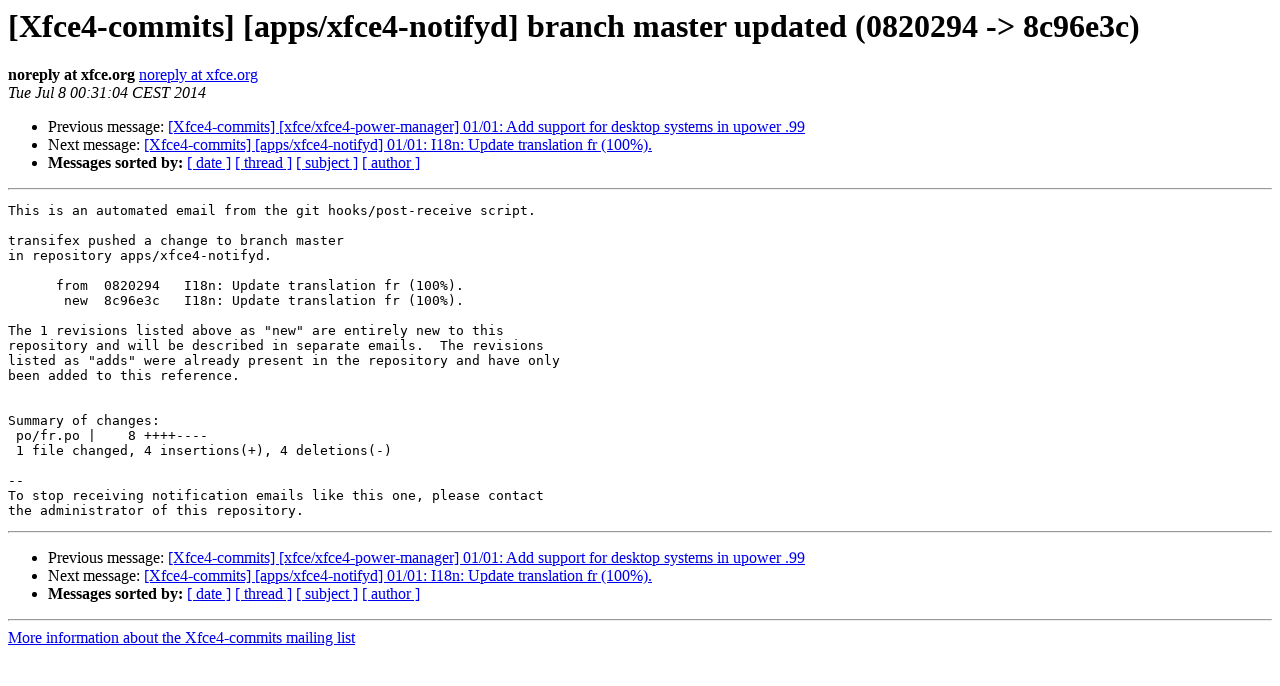

--- FILE ---
content_type: text/html; charset=utf-8
request_url: https://mail.xfce.org/pipermail/xfce4-commits/2014-July/052847.html
body_size: 1326
content:
<!DOCTYPE HTML PUBLIC "-//W3C//DTD HTML 4.01 Transitional//EN">
<HTML>
 <HEAD>
   <TITLE> [Xfce4-commits] [apps/xfce4-notifyd] branch master updated (0820294	-&gt; 8c96e3c)
   </TITLE>
   <LINK REL="Index" HREF="index.html" >
   <LINK REL="made" HREF="mailto:xfce4-commits%40xfce.org?Subject=Re%3A%20%5BXfce4-commits%5D%20%5Bapps/xfce4-notifyd%5D%20branch%20master%20updated%20%280820294%0A%09-%3E%208c96e3c%29&In-Reply-To=%3C20140707223104.7662.1974%40tibeti.xfce.org%3E">
   <META NAME="robots" CONTENT="index,nofollow">
   <style type="text/css">
       pre {
           white-space: pre-wrap;       /* css-2.1, curent FF, Opera, Safari */
           }
   </style>
   <META http-equiv="Content-Type" content="text/html; charset=us-ascii">
   <LINK REL="Previous"  HREF="052846.html">
   <LINK REL="Next"  HREF="052848.html">
 </HEAD>
 <BODY BGCOLOR="#ffffff">
   <H1>[Xfce4-commits] [apps/xfce4-notifyd] branch master updated (0820294	-&gt; 8c96e3c)</H1>
    <B>noreply at xfce.org</B> 
    <A HREF="mailto:xfce4-commits%40xfce.org?Subject=Re%3A%20%5BXfce4-commits%5D%20%5Bapps/xfce4-notifyd%5D%20branch%20master%20updated%20%280820294%0A%09-%3E%208c96e3c%29&In-Reply-To=%3C20140707223104.7662.1974%40tibeti.xfce.org%3E"
       TITLE="[Xfce4-commits] [apps/xfce4-notifyd] branch master updated (0820294	-&gt; 8c96e3c)">noreply at xfce.org
       </A><BR>
    <I>Tue Jul  8 00:31:04 CEST 2014</I>
    <P><UL>
        <LI>Previous message: <A HREF="052846.html">[Xfce4-commits] [xfce/xfce4-power-manager] 01/01: Add support for desktop systems in upower .99
</A></li>
        <LI>Next message: <A HREF="052848.html">[Xfce4-commits] [apps/xfce4-notifyd] 01/01: I18n: Update	translation fr (100%).
</A></li>
         <LI> <B>Messages sorted by:</B> 
              <a href="date.html#52847">[ date ]</a>
              <a href="thread.html#52847">[ thread ]</a>
              <a href="subject.html#52847">[ subject ]</a>
              <a href="author.html#52847">[ author ]</a>
         </LI>
       </UL>
    <HR>  
<!--beginarticle-->
<PRE>This is an automated email from the git hooks/post-receive script.

transifex pushed a change to branch master
in repository apps/xfce4-notifyd.

      from  0820294   I18n: Update translation fr (100%).
       new  8c96e3c   I18n: Update translation fr (100%).

The 1 revisions listed above as &quot;new&quot; are entirely new to this
repository and will be described in separate emails.  The revisions
listed as &quot;adds&quot; were already present in the repository and have only
been added to this reference.


Summary of changes:
 po/fr.po |    8 ++++----
 1 file changed, 4 insertions(+), 4 deletions(-)

-- 
To stop receiving notification emails like this one, please contact
the administrator of this repository.
</PRE>













<!--endarticle-->
    <HR>
    <P><UL>
        <!--threads-->
	<LI>Previous message: <A HREF="052846.html">[Xfce4-commits] [xfce/xfce4-power-manager] 01/01: Add support for desktop systems in upower .99
</A></li>
	<LI>Next message: <A HREF="052848.html">[Xfce4-commits] [apps/xfce4-notifyd] 01/01: I18n: Update	translation fr (100%).
</A></li>
         <LI> <B>Messages sorted by:</B> 
              <a href="date.html#52847">[ date ]</a>
              <a href="thread.html#52847">[ thread ]</a>
              <a href="subject.html#52847">[ subject ]</a>
              <a href="author.html#52847">[ author ]</a>
         </LI>
       </UL>

<hr>
<a href="https://mail.xfce.org/mailman/listinfo/xfce4-commits">More information about the Xfce4-commits
mailing list</a><br>
</body></html>
